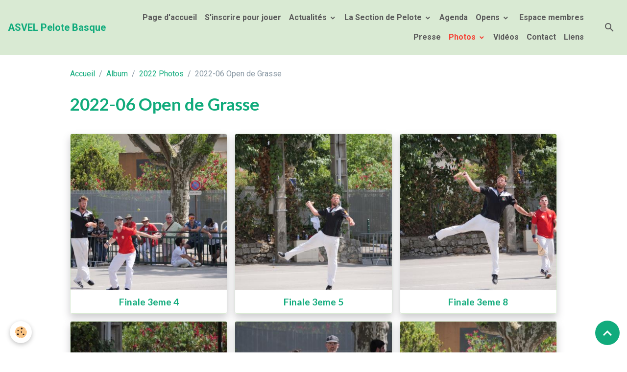

--- FILE ---
content_type: text/html; charset=UTF-8
request_url: https://www.pelotebasquerhone.com/album/2022-photos/2022-06-open-de-grasse/
body_size: 98669
content:

<!DOCTYPE html>
<html lang="fr">
    <head>
        <title>2022-06 Open de Grasse</title>
        <meta name="theme-color" content="rgb(217, 234, 211)">
        <meta name="msapplication-navbutton-color" content="rgb(217, 234, 211)">
        <!-- METATAGS -->
        <!-- rebirth / candles -->
<!--[if IE]>
<meta http-equiv="X-UA-Compatible" content="IE=edge">
<![endif]-->
<meta charset="utf-8">
<meta name="viewport" content="width=device-width, initial-scale=1, shrink-to-fit=no">
    <link href="//www.pelotebasquerhone.com/fr/themes/designlines/62aae7935d0b4ec2b8d9cc4a.css?v=3792c915739578fe19e9e7436aa64c6b" rel="stylesheet">
    <link rel="image_src" href="https://www.pelotebasquerhone.com/medias/album/finale-3eme-13-.jpg"/>
    <meta property="og:image" content="https://www.pelotebasquerhone.com/medias/album/finale-3eme-13-.jpg" />
    <meta name="description" content="Samedi 4 et dimanche 5 juin, au troisième tournoi Open du Plan de Grasse, Maylis Gutierrez et Brice Grizonnet ont affronté en 3ème série les équipes de Corse, Grasse, Bordeaux. Après avoir gagné deux parties sur trois en poules : 20/10 contre la corse, 20/7 ..." />
    <link href="//www.pelotebasquerhone.com/fr/themes/designlines/6023a24804c93d6cebe4e91b.css?v=ebae564b6fe3f702e631fe37c97b5d89" rel="stylesheet">
    <link rel="canonical" href="https://www.pelotebasquerhone.com/album/2022-photos/2022-06-open-de-grasse/">
<meta name="generator" content="e-monsite (e-monsite.com)">

    <link rel="icon" href="https://www.pelotebasquerhone.com/medias/site/favicon/flavicon-vert2.png">
    <link rel="apple-touch-icon" sizes="114x114" href="https://www.pelotebasquerhone.com/medias/site/mobilefavicon/flavicon.png?fx=c_114_114">
    <link rel="apple-touch-icon" sizes="72x72" href="https://www.pelotebasquerhone.com/medias/site/mobilefavicon/flavicon.png?fx=c_72_72">
    <link rel="apple-touch-icon" href="https://www.pelotebasquerhone.com/medias/site/mobilefavicon/flavicon.png?fx=c_57_57">
    <link rel="apple-touch-icon-precomposed" href="https://www.pelotebasquerhone.com/medias/site/mobilefavicon/flavicon.png?fx=c_57_57">

<link href="https://fonts.googleapis.com/css?family=Dancing%20Script:300,400,700&amp;display=swap" rel="stylesheet">

        
    <link rel="preconnect" href="https://fonts.googleapis.com">
    <link rel="preconnect" href="https://fonts.gstatic.com" crossorigin="anonymous">
    <link href="https://fonts.googleapis.com/css?family=Roboto:300,300italic,400,400italic,700,700italic%7CLato:300,300italic,400,400italic,700,700italic&display=swap" rel="stylesheet">

<link href="//www.pelotebasquerhone.com/themes/combined.css?v=6_1642769533_495" rel="stylesheet">


<link rel="preload" href="//www.pelotebasquerhone.com/medias/static/themes/bootstrap_v4/js/jquery-3.6.3.min.js?v=26012023" as="script">
<script src="//www.pelotebasquerhone.com/medias/static/themes/bootstrap_v4/js/jquery-3.6.3.min.js?v=26012023"></script>
<link rel="preload" href="//www.pelotebasquerhone.com/medias/static/themes/bootstrap_v4/js/popper.min.js?v=31012023" as="script">
<script src="//www.pelotebasquerhone.com/medias/static/themes/bootstrap_v4/js/popper.min.js?v=31012023"></script>
<link rel="preload" href="//www.pelotebasquerhone.com/medias/static/themes/bootstrap_v4/js/bootstrap.min.js?v=31012023" as="script">
<script src="//www.pelotebasquerhone.com/medias/static/themes/bootstrap_v4/js/bootstrap.min.js?v=31012023"></script>
<script src="//www.pelotebasquerhone.com/themes/combined.js?v=6_1642769533_495&lang=fr"></script>
<script type="application/ld+json">
    {
        "@context" : "https://schema.org/",
        "@type" : "WebSite",
        "name" : "ASVEL Pelote Basque",
        "url" : "https://www.pelotebasquerhone.com/"
    }
</script>




        <!-- //METATAGS -->
            <script src="//www.pelotebasquerhone.com/medias/static/js/rgpd-cookies/jquery.rgpd-cookies.js?v=765"></script>
    <script>
                                    $(document).ready(function() {
            $.RGPDCookies({
                theme: 'bootstrap_v4',
                site: 'www.pelotebasquerhone.com',
                privacy_policy_link: '/about/privacypolicy/',
                cookies: [{"id":null,"favicon_url":"https:\/\/ssl.gstatic.com\/analytics\/20210414-01\/app\/static\/analytics_standard_icon.png","enabled":true,"model":"google_analytics","title":"Google Analytics","short_description":"Permet d'analyser les statistiques de consultation de notre site","long_description":"Indispensable pour piloter notre site internet, il permet de mesurer des indicateurs comme l\u2019affluence, les produits les plus consult\u00e9s, ou encore la r\u00e9partition g\u00e9ographique des visiteurs.","privacy_policy_url":"https:\/\/support.google.com\/analytics\/answer\/6004245?hl=fr","slug":"google-analytics"},{"id":null,"favicon_url":"","enabled":true,"model":"addthis","title":"AddThis","short_description":"Partage social","long_description":"Nous utilisons cet outil afin de vous proposer des liens de partage vers des plateformes tiers comme Twitter, Facebook, etc.","privacy_policy_url":"https:\/\/www.oracle.com\/legal\/privacy\/addthis-privacy-policy.html","slug":"addthis"}],
                modal_title: 'Gestion\u0020des\u0020cookies',
                modal_description: 'd\u00E9pose\u0020des\u0020cookies\u0020pour\u0020am\u00E9liorer\u0020votre\u0020exp\u00E9rience\u0020de\u0020navigation,\nmesurer\u0020l\u0027audience\u0020du\u0020site\u0020internet,\u0020afficher\u0020des\u0020publicit\u00E9s\u0020personnalis\u00E9es,\nr\u00E9aliser\u0020des\u0020campagnes\u0020cibl\u00E9es\u0020et\u0020personnaliser\u0020l\u0027interface\u0020du\u0020site.',
                privacy_policy_label: 'Consulter\u0020la\u0020politique\u0020de\u0020confidentialit\u00E9',
                check_all_label: 'Tout\u0020cocher',
                refuse_button: 'Refuser',
                settings_button: 'Param\u00E9trer',
                accept_button: 'Accepter',
                callback: function() {
                    // website google analytics case (with gtag), consent "on the fly"
                    if ('gtag' in window && typeof window.gtag === 'function') {
                        if (window.jsCookie.get('rgpd-cookie-google-analytics') === undefined
                            || window.jsCookie.get('rgpd-cookie-google-analytics') === '0') {
                            gtag('consent', 'update', {
                                'ad_storage': 'denied',
                                'analytics_storage': 'denied'
                            });
                        } else {
                            gtag('consent', 'update', {
                                'ad_storage': 'granted',
                                'analytics_storage': 'granted'
                            });
                        }
                    }
                }
            });
        });
    </script>
        <script async src="https://www.googletagmanager.com/gtag/js?id=G-4VN4372P6E"></script>
<script>
    window.dataLayer = window.dataLayer || [];
    function gtag(){dataLayer.push(arguments);}
    
    gtag('consent', 'default', {
        'ad_storage': 'denied',
        'analytics_storage': 'denied'
    });
    
    gtag('js', new Date());
    gtag('config', 'G-4VN4372P6E');
</script>

                        <script src="//www.pelotebasquerhone.com/medias/static/themes/ems_framework/js/masonry.pkgd.min.js"></script>
        <script src="//www.pelotebasquerhone.com/medias/static/themes/ems_framework/js/imagesloaded.pkgd.min.js"></script>
                            </head>
    <body id="album_run_2022-photos_2022-06-open-de-grasse" data-template="structure-pages">
        

                <!-- BRAND TOP -->
        
        <!-- NAVBAR -->
                                                                                                                <nav class="navbar navbar-expand-lg position-sticky" id="navbar" data-animation="sliding">
                                                                    <a aria-label="brand" class="navbar-brand d-inline-flex align-items-center" href="https://www.pelotebasquerhone.com/">
                                                    <img src="https://www.pelotebasquerhone.com/medias/site/logos/blason-asvel150.png" alt="ASVEL Pelote Basque" class="img-fluid brand-logo mr-2 d-none">
                                                                        <span class="brand-titles d-lg-flex flex-column align-items-start">
                            <span class="brand-title d-inline-block">ASVEL Pelote Basque</span>
                                                    </span>
                                            </a>
                                                    <button id="buttonBurgerMenu" title="BurgerMenu" class="navbar-toggler collapsed" type="button" data-toggle="collapse" data-target="#menu">
                    <span></span>
                    <span></span>
                    <span></span>
                    <span></span>
                </button>
                <div class="collapse navbar-collapse flex-lg-grow-0 ml-lg-auto" id="menu">
                                                                                                                <ul class="navbar-nav navbar-menu nav-all nav-all-right">
                                                                                                                                                                                            <li class="nav-item" data-index="1">
                            <a class="nav-link" href="https://www.pelotebasquerhone.com/">
                                                                Page d'accueil
                            </a>
                                                                                </li>
                                                                                                                                                                                            <li class="nav-item" data-index="2">
                            <a class="nav-link" href="https://www.pelotebasquerhone.com/pages/s-inscrire-pour-jouer/s-inscrire-pour-les-parties.html">
                                                                S'inscrire pour jouer
                            </a>
                                                                                </li>
                                                                                                                                                                                                                                                                            <li class="nav-item dropdown" data-index="3">
                            <a class="nav-link dropdown-toggle" href="https://www.pelotebasquerhone.com/pages/actualites/">
                                                                Actualités
                            </a>
                                                                                        <div class="collapse dropdown-menu">
                                    <ul class="list-unstyled">
                                                                                                                                                                                                                                                                    <li>
                                                <a class="dropdown-item" href="https://www.pelotebasquerhone.com/pages/actualites/actualites-2.html" onclick="window.open(this.href);return false;">
                                                    Actualités
                                                </a>
                                                                                                                                            </li>
                                                                                                                                                                                                                                                                    <li>
                                                <a class="dropdown-item" href="https://www.pelotebasquerhone.com/pages/actualites/resultats.html" onclick="window.open(this.href);return false;">
                                                    Résultats
                                                </a>
                                                                                                                                            </li>
                                                                                                                                                                                                                                                                    <li>
                                                <a class="dropdown-item" href="https://www.pelotebasquerhone.com/pages/actualites/palmares-1.html" onclick="window.open(this.href);return false;">
                                                    Palmarès
                                                </a>
                                                                                                                                            </li>
                                                                                <li class="dropdown-menu-root">
                                            <a class="dropdown-item" href="https://www.pelotebasquerhone.com/pages/actualites/">Actualités</a>
                                        </li>
                                    </ul>
                                </div>
                                                    </li>
                                                                                                                                                                                                                                                                            <li class="nav-item dropdown" data-index="4">
                            <a class="nav-link dropdown-toggle" href="https://www.pelotebasquerhone.com/pages/la-section-de-pelote/">
                                                                La Section de Pelote
                            </a>
                                                                                        <div class="collapse dropdown-menu">
                                    <ul class="list-unstyled">
                                                                                                                                                                                                                                                                    <li>
                                                <a class="dropdown-item" href="https://www.pelotebasquerhone.com/pages/la-section-de-pelote/le-club-coordonnees.html">
                                                    Organisation
                                                </a>
                                                                                                                                            </li>
                                                                                                                                                                                                                                                                    <li>
                                                <a class="dropdown-item" href="https://www.pelotebasquerhone.com/pages/la-section-de-pelote/le-club.html">
                                                    Historiques
                                                </a>
                                                                                                                                            </li>
                                                                                                                                                                                                                                                                    <li>
                                                <a class="dropdown-item" href="https://www.pelotebasquerhone.com/pages/la-section-de-pelote/les-jeux-de-pelote-2.html">
                                                    Les Jeux de Pelote
                                                </a>
                                                                                                                                            </li>
                                                                                                                                                                                                                                                                    <li>
                                                <a class="dropdown-item" href="https://www.pelotebasquerhone.com/pages/la-section-de-pelote/plan-du-fronton.html">
                                                    Plan d'Accès
                                                </a>
                                                                                                                                            </li>
                                                                                                                                                                                                                                                                    <li>
                                                <a class="dropdown-item" href="https://www.pelotebasquerhone.com/pages/la-section-de-pelote/nouvelles-du-fronton.html">
                                                    Newsletters
                                                </a>
                                                                                                                                            </li>
                                                                                                                                                                                                                                                                    <li>
                                                <a class="dropdown-item" href="https://www.pelotebasquerhone.com/pages/la-section-de-pelote/vis-l.html">
                                                    Vis l'heure basque
                                                </a>
                                                                                                                                            </li>
                                                                                                                                                                                                                                                                    <li>
                                                <a class="dropdown-item" href="https://www.pelotebasquerhone.com/pages/la-section-de-pelote/in-memoriam.html">
                                                    In Memoriam
                                                </a>
                                                                                                                                            </li>
                                                                                                                                                                                                                                                                    <li>
                                                <a class="dropdown-item" href="https://www.pelotebasquerhone.com/pages/la-section-de-pelote/dossier-sponsoring.html">
                                                    Dossier Sponsoring
                                                </a>
                                                                                                                                            </li>
                                                                                <li class="dropdown-menu-root">
                                            <a class="dropdown-item" href="https://www.pelotebasquerhone.com/pages/la-section-de-pelote/">La Section de Pelote</a>
                                        </li>
                                    </ul>
                                </div>
                                                    </li>
                                                                                                                                                                                            <li class="nav-item" data-index="5">
                            <a class="nav-link" href="https://www.pelotebasquerhone.com/agenda/">
                                                                Agenda
                            </a>
                                                                                </li>
                                                                                                                                                                                                                                                                            <li class="nav-item dropdown" data-index="6">
                            <a class="nav-link dropdown-toggle" href="https://www.pelotebasquerhone.com/pages/fetes-du-fronton/">
                                                                Opens
                            </a>
                                                                                        <div class="collapse dropdown-menu">
                                    <ul class="list-unstyled">
                                                                                                                                                                                                                                                                    <li>
                                                <a class="dropdown-item" href="https://www.pelotebasquerhone.com/pages/fetes-du-fronton/-2025-open-j-m-10-ans-du-fronton.html">
                                                    2025 Open J. M./10 ans du fron
                                                </a>
                                                                                                                                            </li>
                                                                                                                                                                                                                                                                    <li>
                                                <a class="dropdown-item" href="https://www.pelotebasquerhone.com/pages/fetes-du-fronton/2024-open-j-maisterrena.html">
                                                    2024 Open J. Maïsterrena
                                                </a>
                                                                                                                                            </li>
                                                                                                                                                                                                                                                                    <li>
                                                <a class="dropdown-item" href="https://www.pelotebasquerhone.com/pages/fetes-du-fronton/2023-open-jm.html">
                                                    2023 Open J. Maïsterrena
                                                </a>
                                                                                                                                            </li>
                                                                                                                                                                                                                                                                    <li>
                                                <a class="dropdown-item" href="https://www.pelotebasquerhone.com/pages/fetes-du-fronton/2022-open-j-maisterrena.html">
                                                    2022 Open J. Maïsterrena
                                                </a>
                                                                                                                                            </li>
                                                                                                                                                                                                                                                                    <li>
                                                <a class="dropdown-item" href="https://www.pelotebasquerhone.com/pages/fetes-du-fronton/open-jules-maisterrena-1.html">
                                                    2019 Open J. Maïsterrena
                                                </a>
                                                                                                                                            </li>
                                                                                <li class="dropdown-menu-root">
                                            <a class="dropdown-item" href="https://www.pelotebasquerhone.com/pages/fetes-du-fronton/">Opens</a>
                                        </li>
                                    </ul>
                                </div>
                                                    </li>
                                                                                                                                                                                            <li class="nav-item" data-index="7">
                            <a class="nav-link" href="https://www.pelotebasquerhone.com/pages/espace-membres/">
                                                                                                                                                                                <i class="material-icons cadenas"></i>
                                                                Espace membres
                            </a>
                                                                                </li>
                                                                                                                                                                                            <li class="nav-item" data-index="8">
                            <a class="nav-link" href="https://www.pelotebasquerhone.com/pages/dans-la-presse.html" onclick="window.open(this.href);return false;">
                                                                Presse
                            </a>
                                                                                </li>
                                                                                                                                                                                                                                                                            <li class="nav-item active dropdown" data-index="9">
                            <a class="nav-link dropdown-toggle" href="https://www.pelotebasquerhone.com/album/">
                                                                Photos
                            </a>
                                                                                        <div class="collapse dropdown-menu">
                                    <ul class="list-unstyled">
                                                                                                                                                                                                                                                                                                                                                                                                                <li class="dropdown">
                                                <a class="dropdown-item dropdown-toggle" href="https://www.pelotebasquerhone.com/album/2024-photos/">
                                                    2024 Photos
                                                </a>
                                                                                                                                                    <div class="collapse dropdown-menu dropdown-submenu">
                                                        <ul class="list-unstyled">
                                                                                                                            <li>
                                                                    <a class="dropdown-item" href="https://www.pelotebasquerhone.com/album/2024-photos/2024-tournoi-interne/">2024 Tournoi Interne</a>
                                                                </li>
                                                                                                                            <li>
                                                                    <a class="dropdown-item" href="https://www.pelotebasquerhone.com/album/2024-photos/2024-brive/">2024 Brive</a>
                                                                </li>
                                                                                                                        <li class="dropdown-menu-root">
                                                                <a class="dropdown-item" href="https://www.pelotebasquerhone.com/album/2024-photos/">2024 Photos</a>
                                                            </li>
                                                        </ul>
                                                    </div>
                                                                                            </li>
                                                                                                                                                                                                                                                                                                                                                                                                                <li class="dropdown">
                                                <a class="dropdown-item dropdown-toggle" href="https://www.pelotebasquerhone.com/album/cat-2023/">
                                                    2023 Photos
                                                </a>
                                                                                                                                                    <div class="collapse dropdown-menu dropdown-submenu">
                                                        <ul class="list-unstyled">
                                                                                                                            <li>
                                                                    <a class="dropdown-item" href="https://www.pelotebasquerhone.com/album/cat-2023/2023-12-repas-de-noel/">2023 12 Repas de Noël</a>
                                                                </li>
                                                                                                                            <li>
                                                                    <a class="dropdown-item" href="https://www.pelotebasquerhone.com/album/cat-2023/2023-tournoi-interne/">2023-10-07 Tournoi Interne</a>
                                                                </li>
                                                                                                                            <li>
                                                                    <a class="dropdown-item" href="https://www.pelotebasquerhone.com/album/cat-2023/2023-29-30-06-open-de-grasse/">2023 29-30/06 Open de Grasse</a>
                                                                </li>
                                                                                                                            <li>
                                                                    <a class="dropdown-item" href="https://www.pelotebasquerhone.com/album/cat-2023/2023-11-12-02/">2023 11-12 02 Chpt ligue en trinquet Finales</a>
                                                                </li>
                                                                                                                            <li>
                                                                    <a class="dropdown-item" href="https://www.pelotebasquerhone.com/album/cat-2023/chpt-de-ligue-en-trinquet-a-plan-de-grasse/">2023 01 21-22 Chpt de ligue /Poules</a>
                                                                </li>
                                                                                                                        <li class="dropdown-menu-root">
                                                                <a class="dropdown-item" href="https://www.pelotebasquerhone.com/album/cat-2023/">2023 Photos</a>
                                                            </li>
                                                        </ul>
                                                    </div>
                                                                                            </li>
                                                                                                                                                                                                                                                                                                                                                                                                                <li class="dropdown">
                                                <a class="dropdown-item dropdown-toggle" href="https://www.pelotebasquerhone.com/album/2022-photos/">
                                                    2022 Photos
                                                </a>
                                                                                                                                                    <div class="collapse dropdown-menu dropdown-submenu">
                                                        <ul class="list-unstyled">
                                                                                                                            <li>
                                                                    <a class="dropdown-item" href="https://www.pelotebasquerhone.com/album/2022-photos/2022-09-trophee-herlax/">2022-09 Trophée Herlax</a>
                                                                </li>
                                                                                                                            <li>
                                                                    <a class="dropdown-item" href="https://www.pelotebasquerhone.com/album/2022-photos/2022-06-open-de-grasse/">2022-06 Open de Grasse</a>
                                                                </li>
                                                                                                                            <li>
                                                                    <a class="dropdown-item" href="https://www.pelotebasquerhone.com/album/2022-photos/2022-05-chpt-des-ligues-paca-corse-aura/">2022-05 Chpt des Ligues PACA, Corse, AuRA</a>
                                                                </li>
                                                                                                                            <li>
                                                                    <a class="dropdown-item" href="https://www.pelotebasquerhone.com/album/2022-photos/2022-06-finale-chpt-ligue-trinquet/">2022-02 Finale Chpt Ligue Trinquet</a>
                                                                </li>
                                                                                                                        <li class="dropdown-menu-root">
                                                                <a class="dropdown-item" href="https://www.pelotebasquerhone.com/album/2022-photos/">2022 Photos</a>
                                                            </li>
                                                        </ul>
                                                    </div>
                                                                                            </li>
                                                                                                                                                                                                                                                                                                                                                                                                                <li class="dropdown">
                                                <a class="dropdown-item dropdown-toggle" href="https://www.pelotebasquerhone.com/album/cat-2021/">
                                                    2021 Photos
                                                </a>
                                                                                                                                                    <div class="collapse dropdown-menu dropdown-submenu">
                                                        <ul class="list-unstyled">
                                                                                                                            <li>
                                                                    <a class="dropdown-item" href="https://www.pelotebasquerhone.com/album/cat-2021/2021-12-brive-veterans/">2021-12 Brive vétérans</a>
                                                                </li>
                                                                                                                            <li>
                                                                    <a class="dropdown-item" href="https://www.pelotebasquerhone.com/album/cat-2021/remonte/">2021-10 Démonstration de remonte</a>
                                                                </li>
                                                                                                                            <li>
                                                                    <a class="dropdown-item" href="https://www.pelotebasquerhone.com/album/cat-2021/2021-06-chpt-de-ligue-a-marseille/">2021-06 Chpt de ligue à Marseille</a>
                                                                </li>
                                                                                                                        <li class="dropdown-menu-root">
                                                                <a class="dropdown-item" href="https://www.pelotebasquerhone.com/album/cat-2021/">2021 Photos</a>
                                                            </li>
                                                        </ul>
                                                    </div>
                                                                                            </li>
                                                                                                                                                                                                                                                                                                                                                                                                                <li class="dropdown">
                                                <a class="dropdown-item dropdown-toggle" href="https://www.pelotebasquerhone.com/album/2019-photos/">
                                                    2019 Photos
                                                </a>
                                                                                                                                                    <div class="collapse dropdown-menu dropdown-submenu">
                                                        <ul class="list-unstyled">
                                                                                                                            <li>
                                                                    <a class="dropdown-item" href="https://www.pelotebasquerhone.com/album/2019-photos/fete-de-st-jean/">2019-10 Fête de St Jean</a>
                                                                </li>
                                                                                                                            <li>
                                                                    <a class="dropdown-item" href="https://www.pelotebasquerhone.com/album/2019-photos/2019-09-fete-basque-a-montagny/">2019-09 Fête Basque à Montagny</a>
                                                                </li>
                                                                                                                            <li>
                                                                    <a class="dropdown-item" href="https://www.pelotebasquerhone.com/album/2019-photos/2019-09-initiation-entrepeneurs/">2019-09 Initiation Entrepeneurs</a>
                                                                </li>
                                                                                                                            <li>
                                                                    <a class="dropdown-item" href="https://www.pelotebasquerhone.com/album/2019-photos/cat-2019/">2019-06 Open Jules Maïsterrena</a>
                                                                </li>
                                                                                                                            <li>
                                                                    <a class="dropdown-item" href="https://www.pelotebasquerhone.com/album/2019-photos/2019-05-chpt-ligue-corse/">2019-05 Chpt Ligue Corse</a>
                                                                </li>
                                                                                                                            <li>
                                                                    <a class="dropdown-item" href="https://www.pelotebasquerhone.com/album/2019-photos/2019-05-chpt-ligue-marseille/">2019-05 Chpt Ligue Marseille</a>
                                                                </li>
                                                                                                                            <li>
                                                                    <a class="dropdown-item" href="https://www.pelotebasquerhone.com/album/2019-photos/2019-04-chpt-de-ligues/">2019-04 chpt de ligues</a>
                                                                </li>
                                                                                                                        <li class="dropdown-menu-root">
                                                                <a class="dropdown-item" href="https://www.pelotebasquerhone.com/album/2019-photos/">2019 Photos</a>
                                                            </li>
                                                        </ul>
                                                    </div>
                                                                                            </li>
                                                                                                                                                                                                                                                                                                                                                                                                                <li class="dropdown">
                                                <a class="dropdown-item dropdown-toggle" href="https://www.pelotebasquerhone.com/album/cat-2018/">
                                                    2018 Photos
                                                </a>
                                                                                                                                                    <div class="collapse dropdown-menu dropdown-submenu">
                                                        <ul class="list-unstyled">
                                                                                                                            <li>
                                                                    <a class="dropdown-item" href="https://www.pelotebasquerhone.com/album/cat-2018/2018-11-trinquet-plan-de-grasse/">2018-11 Trinquet Plan de Grasse</a>
                                                                </li>
                                                                                                                            <li>
                                                                    <a class="dropdown-item" href="https://www.pelotebasquerhone.com/album/cat-2018/2018-09-trophee-herlax/">2018-09 Trophée Herlax</a>
                                                                </li>
                                                                                                                            <li>
                                                                    <a class="dropdown-item" href="https://www.pelotebasquerhone.com/album/cat-2018/2018-06-finales-interligues/">2018-06 Finales interligues</a>
                                                                </li>
                                                                                                                            <li>
                                                                    <a class="dropdown-item" href="https://www.pelotebasquerhone.com/album/cat-2018/open-fabien-cotta-grasse/">2018-05 Open Fabien Cotta Grasse</a>
                                                                </li>
                                                                                                                            <li>
                                                                    <a class="dropdown-item" href="https://www.pelotebasquerhone.com/album/cat-2018/2018-05-poules-marseille/">2018-05 Poules Marseille</a>
                                                                </li>
                                                                                                                            <li>
                                                                    <a class="dropdown-item" href="https://www.pelotebasquerhone.com/album/cat-2018/2018-04-poules-a-villeurbanne/">2018-04 Poules à Villeurbanne</a>
                                                                </li>
                                                                                                                            <li>
                                                                    <a class="dropdown-item" href="https://www.pelotebasquerhone.com/album/cat-2018/poules-en-corse/">2018-04 Poules en Corse</a>
                                                                </li>
                                                                                                                            <li>
                                                                    <a class="dropdown-item" href="https://www.pelotebasquerhone.com/album/cat-2018/poules-a-marseille/">2018-04 Poules à Marseille</a>
                                                                </li>
                                                                                                                        <li class="dropdown-menu-root">
                                                                <a class="dropdown-item" href="https://www.pelotebasquerhone.com/album/cat-2018/">2018 Photos</a>
                                                            </li>
                                                        </ul>
                                                    </div>
                                                                                            </li>
                                                                                                                                                                                                                                                                                                                                                                                                                <li class="dropdown">
                                                <a class="dropdown-item dropdown-toggle" href="https://www.pelotebasquerhone.com/album/cat-2017/">
                                                    2017 Photos
                                                </a>
                                                                                                                                                    <div class="collapse dropdown-menu dropdown-submenu">
                                                        <ul class="list-unstyled">
                                                                                                                            <li>
                                                                    <a class="dropdown-item" href="https://www.pelotebasquerhone.com/album/cat-2017/2017-03-26-anniv-a-comorge/">2017-03-26 Anniv. A. Comorge</a>
                                                                </li>
                                                                                                                            <li>
                                                                    <a class="dropdown-item" href="https://www.pelotebasquerhone.com/album/cat-2017/2017-11-25-chpt-ligue-trinquet/">2017-11-25 Chpt Ligue trinquet</a>
                                                                </li>
                                                                                                                            <li>
                                                                    <a class="dropdown-item" href="https://www.pelotebasquerhone.com/album/cat-2017/2017-04-tournoi-usep/">2017-04 Tournoi USEP</a>
                                                                </li>
                                                                                                                            <li>
                                                                    <a class="dropdown-item" href="https://www.pelotebasquerhone.com/album/cat-2017/pass-pelote-ecole-centrale/">2017-11 Pass'Pelote Ecole Centrale</a>
                                                                </li>
                                                                                                                            <li>
                                                                    <a class="dropdown-item" href="https://www.pelotebasquerhone.com/album/cat-2017/2017-04-initiations/">2017-04 Initiations</a>
                                                                </li>
                                                                                                                            <li>
                                                                    <a class="dropdown-item" href="https://www.pelotebasquerhone.com/album/cat-2017/2017-photographe-70-ans-asvel/">2017-Photographe_70_ans_ASVEL</a>
                                                                </li>
                                                                                                                            <li>
                                                                    <a class="dropdown-item" href="https://www.pelotebasquerhone.com/album/cat-2017/2017-04-marseille-poules-chpt-ligue/">2017-04 Marseille poules Chpt Ligue</a>
                                                                </li>
                                                                                                                            <li>
                                                                    <a class="dropdown-item" href="https://www.pelotebasquerhone.com/album/cat-2017/2017-10-26-stage-asvel-athletisme/">2017-10-26 Stage ASVEL-Athlétisme</a>
                                                                </li>
                                                                                                                            <li>
                                                                    <a class="dropdown-item" href="https://www.pelotebasquerhone.com/album/cat-2017/2017-04-trinquet/">2017-04 Trinquet</a>
                                                                </li>
                                                                                                                            <li>
                                                                    <a class="dropdown-item" href="https://www.pelotebasquerhone.com/album/cat-2017/2017-09-23-tournoi-interne/">2017-09-23 Tournoi interne</a>
                                                                </li>
                                                                                                                            <li>
                                                                    <a class="dropdown-item" href="https://www.pelotebasquerhone.com/album/cat-2017/2017-09-17-torunoi-herlax/">2017-09-17 Tournoi Herlax</a>
                                                                </li>
                                                                                                                            <li>
                                                                    <a class="dropdown-item" href="https://www.pelotebasquerhone.com/album/cat-2017/2017-05-villeurbanne-chpt-ligue/">2017-05 Villeurbanne CHPT Ligue</a>
                                                                </li>
                                                                                                                            <li>
                                                                    <a class="dropdown-item" href="https://www.pelotebasquerhone.com/album/cat-2017/2017-08-31-stage-athletisme-pelote/">2017-08-31 Stage Athlétisme-Pelote</a>
                                                                </li>
                                                                                                                            <li>
                                                                    <a class="dropdown-item" href="https://www.pelotebasquerhone.com/album/cat-2017/2017-06-chpt-ligue-finales-marseille/">2017-06 Chpt Ligue Finales Marseille</a>
                                                                </li>
                                                                                                                            <li>
                                                                    <a class="dropdown-item" href="https://www.pelotebasquerhone.com/album/cat-2017/2017-07-initiation-asvel-athle/">2017-07 Initiation Asvel athlé</a>
                                                                </li>
                                                                                                                            <li>
                                                                    <a class="dropdown-item" href="https://www.pelotebasquerhone.com/album/cat-2017/2017-pendant-les-vacances/">2017 -08 Pendant les vacances</a>
                                                                </li>
                                                                                                                        <li class="dropdown-menu-root">
                                                                <a class="dropdown-item" href="https://www.pelotebasquerhone.com/album/cat-2017/">2017 Photos</a>
                                                            </li>
                                                        </ul>
                                                    </div>
                                                                                            </li>
                                                                                                                                                                                                                                                                                                                                                                                                                <li class="dropdown">
                                                <a class="dropdown-item dropdown-toggle" href="https://www.pelotebasquerhone.com/album/2016-photos/">
                                                    2016 Photos
                                                </a>
                                                                                                                                                    <div class="collapse dropdown-menu dropdown-submenu">
                                                        <ul class="list-unstyled">
                                                                                                                            <li>
                                                                    <a class="dropdown-item" href="https://www.pelotebasquerhone.com/album/2016-photos/2016-chpt-de-ligue-paca/">2016 - Chpt de Ligue PACA</a>
                                                                </li>
                                                                                                                            <li>
                                                                    <a class="dropdown-item" href="https://www.pelotebasquerhone.com/album/2016-photos/2016-05-21-inauguration-du-fronton/">2016-05-21 Inauguration du Fronton</a>
                                                                </li>
                                                                                                                            <li>
                                                                    <a class="dropdown-item" href="https://www.pelotebasquerhone.com/album/2016-photos/2016-initiation-asvel/">2016 initiation ASVEL</a>
                                                                </li>
                                                                                                                            <li>
                                                                    <a class="dropdown-item" href="https://www.pelotebasquerhone.com/album/2016-photos/2016-09-18-herlax-marseille/">2016-09-18 Herlax Marseille</a>
                                                                </li>
                                                                                                                            <li>
                                                                    <a class="dropdown-item" href="https://www.pelotebasquerhone.com/album/2016-photos/2016-10-tournoi-massy/">2016-10 Tournoi Massy</a>
                                                                </li>
                                                                                                                            <li>
                                                                    <a class="dropdown-item" href="https://www.pelotebasquerhone.com/album/2016-photos/2013-10-28-centre-social/">2016-10-28 Centre social</a>
                                                                </li>
                                                                                                                            <li>
                                                                    <a class="dropdown-item" href="https://www.pelotebasquerhone.com/album/2016-photos/2016-11-chpt-ligue-paca-en-trinquet/">2016-11-Chpt Ligue Paca en trinquet</a>
                                                                </li>
                                                                                                                            <li>
                                                                    <a class="dropdown-item" href="https://www.pelotebasquerhone.com/album/2016-photos/2016-brive/">2016-Brive</a>
                                                                </li>
                                                                                                                        <li class="dropdown-menu-root">
                                                                <a class="dropdown-item" href="https://www.pelotebasquerhone.com/album/2016-photos/">2016 Photos</a>
                                                            </li>
                                                        </ul>
                                                    </div>
                                                                                            </li>
                                                                                                                                                                                                                                                                                                                                                                                                                <li class="dropdown">
                                                <a class="dropdown-item dropdown-toggle" href="https://www.pelotebasquerhone.com/album/2015-photos/">
                                                    2015 Photos
                                                </a>
                                                                                                                                                    <div class="collapse dropdown-menu dropdown-submenu">
                                                        <ul class="list-unstyled">
                                                                                                                            <li>
                                                                    <a class="dropdown-item" href="https://www.pelotebasquerhone.com/album/2015-photos/avril-2015-marseille-championnat-de-ligue-paca/">Avril 2015 Marseille Championnat de Ligue PACA</a>
                                                                </li>
                                                                                                                            <li>
                                                                    <a class="dropdown-item" href="https://www.pelotebasquerhone.com/album/2015-photos/2015-5-1-brive/">2015-5-1- Brive</a>
                                                                </li>
                                                                                                                            <li>
                                                                    <a class="dropdown-item" href="https://www.pelotebasquerhone.com/album/2015-photos/2015-mai-corse-championnats-de-ligue/">2015-Mai Corse Championnats de Ligue</a>
                                                                </li>
                                                                                                                            <li>
                                                                    <a class="dropdown-item" href="https://www.pelotebasquerhone.com/album/2015-photos/2015-10-17-club-house-rugby/">2015-10-17-club-house rugby</a>
                                                                </li>
                                                                                                                            <li>
                                                                    <a class="dropdown-item" href="https://www.pelotebasquerhone.com/album/2015-photos/2015-11-1/">2015-11-1 Trinquet Plan de Grasse</a>
                                                                </li>
                                                                                                                            <li>
                                                                    <a class="dropdown-item" href="https://www.pelotebasquerhone.com/album/2015-photos/2015-11-28-chpt-ligue-plan-de-grasse/">2015-11-28 chpt Ligue Plan de Grasse</a>
                                                                </li>
                                                                                                                            <li>
                                                                    <a class="dropdown-item" href="https://www.pelotebasquerhone.com/album/2015-photos/noel-2015-nouveau-fronton/">Noël 2015 Nouveau fronton</a>
                                                                </li>
                                                                                                                            <li>
                                                                    <a class="dropdown-item" href="https://www.pelotebasquerhone.com/album/2015-photos/fin-du-fronton-du-stade-dufes/">Fin du fronton du stade Dufès</a>
                                                                </li>
                                                                                                                        <li class="dropdown-menu-root">
                                                                <a class="dropdown-item" href="https://www.pelotebasquerhone.com/album/2015-photos/">2015 Photos</a>
                                                            </li>
                                                        </ul>
                                                    </div>
                                                                                            </li>
                                                                                                                                                                                                                                                                                                                                                                                                                <li class="dropdown">
                                                <a class="dropdown-item dropdown-toggle" href="https://www.pelotebasquerhone.com/album/2013-2014-photos/">
                                                    2013-2014 Photos
                                                </a>
                                                                                                                                                    <div class="collapse dropdown-menu dropdown-submenu">
                                                        <ul class="list-unstyled">
                                                                                                                            <li>
                                                                    <a class="dropdown-item" href="https://www.pelotebasquerhone.com/album/2013-2014-photos/biennale-des-associations/">Biennale des associations</a>
                                                                </li>
                                                                                                                            <li>
                                                                    <a class="dropdown-item" href="https://www.pelotebasquerhone.com/album/2013-2014-photos/championnat-d-eligue-2013-cannes/">Championnat de Ligue 2013 Cannes</a>
                                                                </li>
                                                                                                                            <li>
                                                                    <a class="dropdown-item" href="https://www.pelotebasquerhone.com/album/2013-2014-photos/championnat-de-massy-2013/">Championnat de Massy 2013</a>
                                                                </li>
                                                                                                                            <li>
                                                                    <a class="dropdown-item" href="https://www.pelotebasquerhone.com/album/2013-2014-photos/championnat-de-ligue-2014-marseille/">Championnat de Ligue 2014 Marseille</a>
                                                                </li>
                                                                                                                            <li>
                                                                    <a class="dropdown-item" href="https://www.pelotebasquerhone.com/album/2013-2014-photos/fete-du-fronton-2014/">Fête du Fronton 2014</a>
                                                                </li>
                                                                                                                            <li>
                                                                    <a class="dropdown-item" href="https://www.pelotebasquerhone.com/album/2013-2014-photos/tournois-herlax-marseille-21-09-2014/">Tournoi Herlax Marseille 21/09/2014</a>
                                                                </li>
                                                                                                                            <li>
                                                                    <a class="dropdown-item" href="https://www.pelotebasquerhone.com/album/2013-2014-photos/trinquet-de-plan-de-grasse-1/">Trinquet de Plan de Grasse Décembre 2014</a>
                                                                </li>
                                                                                                                            <li>
                                                                    <a class="dropdown-item" href="https://www.pelotebasquerhone.com/album/2013-2014-photos/2014-la-pelote-a-l-usep/">2014 : la Pelote à l'USEP</a>
                                                                </li>
                                                                                                                        <li class="dropdown-menu-root">
                                                                <a class="dropdown-item" href="https://www.pelotebasquerhone.com/album/2013-2014-photos/">2013-2014 Photos</a>
                                                            </li>
                                                        </ul>
                                                    </div>
                                                                                            </li>
                                                                                                                                                                                                                                                                                                                                                                                                                <li class="dropdown">
                                                <a class="dropdown-item dropdown-toggle" href="https://www.pelotebasquerhone.com/album/photos-archivees/">
                                                    Photos archivées
                                                </a>
                                                                                                                                                    <div class="collapse dropdown-menu dropdown-submenu">
                                                        <ul class="list-unstyled">
                                                                                                                            <li>
                                                                    <a class="dropdown-item" href="https://www.pelotebasquerhone.com/album/photos-archivees/peindre-le-fronton/">Peindre le Fronton</a>
                                                                </li>
                                                                                                                            <li>
                                                                    <a class="dropdown-item" href="https://www.pelotebasquerhone.com/album/photos-archivees/moussaillons/">Moussaillons</a>
                                                                </li>
                                                                                                                            <li>
                                                                    <a class="dropdown-item" href="https://www.pelotebasquerhone.com/album/photos-archivees/souvenirs-championnat-de-ligue-villeurbanne-2005/">Souvenirs : Championnat de ligue, Villeurbanne 2005</a>
                                                                </li>
                                                                                                                            <li>
                                                                    <a class="dropdown-item" href="https://www.pelotebasquerhone.com/album/photos-archivees/adieu-mais-camy/">Adieu Maïs, Camy</a>
                                                                </li>
                                                                                                                        <li class="dropdown-menu-root">
                                                                <a class="dropdown-item" href="https://www.pelotebasquerhone.com/album/photos-archivees/">Photos archivées</a>
                                                            </li>
                                                        </ul>
                                                    </div>
                                                                                            </li>
                                                                                <li class="dropdown-menu-root">
                                            <a class="dropdown-item" href="https://www.pelotebasquerhone.com/album/">Photos</a>
                                        </li>
                                    </ul>
                                </div>
                                                    </li>
                                                                                                                                                                                            <li class="nav-item" data-index="10">
                            <a class="nav-link" href="https://www.pelotebasquerhone.com/pages/nos-videos.html" onclick="window.open(this.href);return false;">
                                                                Vidéos
                            </a>
                                                                                </li>
                                                                                                                                                                                            <li class="nav-item" data-index="11">
                            <a class="nav-link" href="https://www.pelotebasquerhone.com/contact/contacter-l-association.html">
                                                                Contact
                            </a>
                                                                                </li>
                                                                                                                                                                                            <li class="nav-item" data-index="12">
                            <a class="nav-link" href="https://www.pelotebasquerhone.com/liens/">
                                                                Liens
                            </a>
                                                                                </li>
                                    </ul>
            
                                    
                    
                                        <ul class="navbar-nav navbar-widgets ml-lg-4">
                                                <li class="nav-item d-none d-lg-block">
                            <a href="javascript:void(0)" class="nav-link search-toggler"><i class="material-icons md-search"></i></a>
                        </li>
                                                                    </ul>
                                        
                    
                                        <form method="get" action="https://www.pelotebasquerhone.com/search/site/" id="navbar-search" class="fade">
                        <input class="form-control form-control-lg" type="text" name="q" value="" placeholder="Votre recherche" pattern=".{3,}" required>
                        <button type="submit" class="btn btn-link btn-lg"><i class="material-icons md-search"></i></button>
                        <button type="button" class="btn btn-link btn-lg search-toggler d-none d-lg-inline-block"><i class="material-icons md-clear"></i></button>
                    </form>
                                    </div>
                    </nav>

        <!-- HEADER -->
                <!-- //HEADER -->

        <!-- WRAPPER -->
                                                            <div id="wrapper" class="margin-top">

                            <main id="main">

                                                                    <div class="container">
                                                        <ol class="breadcrumb">
                                    <li class="breadcrumb-item"><a href="https://www.pelotebasquerhone.com/">Accueil</a></li>
                                                <li class="breadcrumb-item"><a href="https://www.pelotebasquerhone.com/album/">Album</a></li>
                                                <li class="breadcrumb-item"><a href="https://www.pelotebasquerhone.com/album/2022-photos/">2022 Photos</a></li>
                                                <li class="breadcrumb-item active">2022-06 Open de Grasse</li>
                        </ol>

    <script type="application/ld+json">
        {
            "@context": "https://schema.org",
            "@type": "BreadcrumbList",
            "itemListElement": [
                                {
                    "@type": "ListItem",
                    "position": 1,
                    "name": "Accueil",
                    "item": "https://www.pelotebasquerhone.com/"
                  },                                {
                    "@type": "ListItem",
                    "position": 2,
                    "name": "Album",
                    "item": "https://www.pelotebasquerhone.com/album/"
                  },                                {
                    "@type": "ListItem",
                    "position": 3,
                    "name": "2022 Photos",
                    "item": "https://www.pelotebasquerhone.com/album/2022-photos/"
                  },                                {
                    "@type": "ListItem",
                    "position": 4,
                    "name": "2022-06 Open de Grasse",
                    "item": "https://www.pelotebasquerhone.com/album/2022-photos/2022-06-open-de-grasse/"
                  }                          ]
        }
    </script>
                                                </div>
                                            
                                        
                                        
                                                                                                        <div class="view view-album" id="view-category" data-category="2022-06-open-de-grasse">
            <div class="container">
            <div class="row">
                <div class="col">
                                            <h1 class="view-title">2022-06 Open de Grasse</h1>
                                    </div>
            </div>
        </div>
    
                        
<div id="rows-62aae7935d0b4ec2b8d9cc4a" class="rows" data-total-pages="1" data-current-page="1">
                            
                        
                                                                                        
                                                                
                
                        
                
                
                                    
                
                                
        
                                    <div id="row-62aae7935d0b4ec2b8d9cc4a-1" class="row-container pos-1 page_1 container">
                    <div class="row-content">
                                                                                <div class="row" data-role="line">
                                    
                                                                                
                                                                                                                                                                                                            
                                                                                                                                                                                                                                                    
                                                                                
                                                                                
                                                                                                                        
                                                                                
                                                                                                                                                                            
                                                                                        <div data-role="cell" data-size="lg" id="cell-62aae7935d174ec2b8d922a0" class="col widget-category-items">
                                               <div class="col-content">                                                        

                    			<div data-role="paginated-widget"
     data-category-model="image"
     data-items-per-page="10"
     data-items-total="16"
     data-ajax-url="https://www.pelotebasquerhone.com/album/do/getcategoryitems/62aae7933b2a4ec2b8d9e135/"
     data-max-choices=5
          data-pagination-enabled="1"
                    class="mt-4">
                    
                                                                <ul data-role="paginated-widget-list" class="card-deck album-items" data-addon="album">
                                    <li class="card album-item" data-category="2022-06-open-de-grasse">
        <div class="card-object">
                        <a href="https://www.pelotebasquerhone.com/medias/album/finale-3eme-4-.jpg" data-toggle="lightbox" data-gallery="2022-06-open-de-grasse" data-type="image" data-title="Finale 3eme 4 ">
                                <img loading="lazy" src="https://www.pelotebasquerhone.com/medias/album/finale-3eme-4-.jpg?fx=c_400_400" alt="Finale 3eme 4 " class="card-img-top">
                            </a>
        </div>
        <div class="card-body text-center">
            <h2 class="media-heading"><a href="https://www.pelotebasquerhone.com/album/2022-photos/2022-06-open-de-grasse/finale-3eme-4.html">Finale 3eme 4 </a></h2>
                    </div>
    </li>
        <li class="card album-item" data-category="2022-06-open-de-grasse">
        <div class="card-object">
                        <a href="https://www.pelotebasquerhone.com/medias/album/finale-3eme-5-.jpg" data-toggle="lightbox" data-gallery="2022-06-open-de-grasse" data-type="image" data-title="Finale 3eme 5 ">
                                <img loading="lazy" src="https://www.pelotebasquerhone.com/medias/album/finale-3eme-5-.jpg?fx=c_400_400" alt="Finale 3eme 5 " class="card-img-top">
                            </a>
        </div>
        <div class="card-body text-center">
            <h2 class="media-heading"><a href="https://www.pelotebasquerhone.com/album/2022-photos/2022-06-open-de-grasse/finale-3eme-5.html">Finale 3eme 5 </a></h2>
                    </div>
    </li>
        <li class="card album-item" data-category="2022-06-open-de-grasse">
        <div class="card-object">
                        <a href="https://www.pelotebasquerhone.com/medias/album/finale-3eme-8-.jpg" data-toggle="lightbox" data-gallery="2022-06-open-de-grasse" data-type="image" data-title="Finale 3eme 8 ">
                                <img loading="lazy" src="https://www.pelotebasquerhone.com/medias/album/finale-3eme-8-.jpg?fx=c_400_400" alt="Finale 3eme 8 " class="card-img-top">
                            </a>
        </div>
        <div class="card-body text-center">
            <h2 class="media-heading"><a href="https://www.pelotebasquerhone.com/album/2022-photos/2022-06-open-de-grasse/finale-3eme-8.html">Finale 3eme 8 </a></h2>
                    </div>
    </li>
        <li class="card album-item" data-category="2022-06-open-de-grasse">
        <div class="card-object">
                        <a href="https://www.pelotebasquerhone.com/medias/album/finale-3eme-9-.jpg" data-toggle="lightbox" data-gallery="2022-06-open-de-grasse" data-type="image" data-title="Finale 3eme 9 ">
                                <img loading="lazy" src="https://www.pelotebasquerhone.com/medias/album/finale-3eme-9-.jpg?fx=c_400_400" alt="Finale 3eme 9 " class="card-img-top">
                            </a>
        </div>
        <div class="card-body text-center">
            <h2 class="media-heading"><a href="https://www.pelotebasquerhone.com/album/2022-photos/2022-06-open-de-grasse/finale-3eme-9.html">Finale 3eme 9 </a></h2>
                    </div>
    </li>
        <li class="card album-item" data-category="2022-06-open-de-grasse">
        <div class="card-object">
                        <a href="https://www.pelotebasquerhone.com/medias/album/finale-3eme-10-.jpg" data-toggle="lightbox" data-gallery="2022-06-open-de-grasse" data-type="image" data-title="Finale 3eme 10 ">
                                <img loading="lazy" src="https://www.pelotebasquerhone.com/medias/album/finale-3eme-10-.jpg?fx=c_400_400" alt="Finale 3eme 10 " class="card-img-top">
                            </a>
        </div>
        <div class="card-body text-center">
            <h2 class="media-heading"><a href="https://www.pelotebasquerhone.com/album/2022-photos/2022-06-open-de-grasse/finale-3eme-10.html">Finale 3eme 10 </a></h2>
                    </div>
    </li>
        <li class="card album-item" data-category="2022-06-open-de-grasse">
        <div class="card-object">
                        <a href="https://www.pelotebasquerhone.com/medias/album/finale-3eme-12-.jpg" data-toggle="lightbox" data-gallery="2022-06-open-de-grasse" data-type="image" data-title="Finale 3eme 12 ">
                                <img loading="lazy" src="https://www.pelotebasquerhone.com/medias/album/finale-3eme-12-.jpg?fx=c_400_400" alt="Finale 3eme 12 " class="card-img-top">
                            </a>
        </div>
        <div class="card-body text-center">
            <h2 class="media-heading"><a href="https://www.pelotebasquerhone.com/album/2022-photos/2022-06-open-de-grasse/finale-3eme-12.html">Finale 3eme 12 </a></h2>
                    </div>
    </li>
        <li class="card album-item" data-category="2022-06-open-de-grasse">
        <div class="card-object">
                        <a href="https://www.pelotebasquerhone.com/medias/album/finale-3eme-13-.jpg" data-toggle="lightbox" data-gallery="2022-06-open-de-grasse" data-type="image" data-title="Finale 3eme 13">
                                <img loading="lazy" src="https://www.pelotebasquerhone.com/medias/album/finale-3eme-13-.jpg?fx=c_400_400" alt="Finale 3eme 13" class="card-img-top">
                            </a>
        </div>
        <div class="card-body text-center">
            <h2 class="media-heading"><a href="https://www.pelotebasquerhone.com/album/2022-photos/2022-06-open-de-grasse/finale-3eme-13.html">Finale 3eme 13</a></h2>
                    </div>
    </li>
        <li class="card album-item" data-category="2022-06-open-de-grasse">
        <div class="card-object">
                        <a href="https://www.pelotebasquerhone.com/medias/album/finale-3eme-16-.jpg" data-toggle="lightbox" data-gallery="2022-06-open-de-grasse" data-type="image" data-title="Finale 3eme 16 ">
                                <img loading="lazy" src="https://www.pelotebasquerhone.com/medias/album/finale-3eme-16-.jpg?fx=c_400_400" alt="Finale 3eme 16 " class="card-img-top">
                            </a>
        </div>
        <div class="card-body text-center">
            <h2 class="media-heading"><a href="https://www.pelotebasquerhone.com/album/2022-photos/2022-06-open-de-grasse/finale-3eme-16.html">Finale 3eme 16 </a></h2>
                    </div>
    </li>
        <li class="card album-item" data-category="2022-06-open-de-grasse">
        <div class="card-object">
                        <a href="https://www.pelotebasquerhone.com/medias/album/finale-3eme-18-.jpg" data-toggle="lightbox" data-gallery="2022-06-open-de-grasse" data-type="image" data-title="Finale 3eme 18 ">
                                <img loading="lazy" src="https://www.pelotebasquerhone.com/medias/album/finale-3eme-18-.jpg?fx=c_400_400" alt="Finale 3eme 18 " class="card-img-top">
                            </a>
        </div>
        <div class="card-body text-center">
            <h2 class="media-heading"><a href="https://www.pelotebasquerhone.com/album/2022-photos/2022-06-open-de-grasse/finale-3eme-18.html">Finale 3eme 18 </a></h2>
                    </div>
    </li>
        <li class="card album-item" data-category="2022-06-open-de-grasse">
        <div class="card-object">
                        <a href="https://www.pelotebasquerhone.com/medias/album/finale-3eme-19-.jpg" data-toggle="lightbox" data-gallery="2022-06-open-de-grasse" data-type="image" data-title="Finale 3eme 19 ">
                                <img loading="lazy" src="https://www.pelotebasquerhone.com/medias/album/finale-3eme-19-.jpg?fx=c_400_400" alt="Finale 3eme 19 " class="card-img-top">
                            </a>
        </div>
        <div class="card-body text-center">
            <h2 class="media-heading"><a href="https://www.pelotebasquerhone.com/album/2022-photos/2022-06-open-de-grasse/finale-3eme-19.html">Finale 3eme 19 </a></h2>
                    </div>
    </li>
                            </ul>
                                                                <ul data-role="paginated-widget-pagination" class="pagination bottom d-none">
    	<li class="page-item first disabled">
			<a class="page-link" href="javascript:void(0)">
				<i class="material-icons md-fast_rewind"></i>
			</a>
		</li>
		<li class="page-item prev disabled">
			<a class="page-link" href="javascript:void(0)">
				<span class="d-none d-sm-inline-block">Préc.</span>
				<i class="d-sm-none material-icons md-skip_previous"></i>
			</a>
		</li>
        <li class="page-item active">
    		<a class="page-link page-choice" href="javascript:void(0)" data-page="1">1</a>
		</li>

        <li class="page-item">
    		<a class="page-link page-choice" href="javascript:void(0)" data-page="2">2</a>
		</li>
		<li class="page-item next">
			<a class="page-link" rel="next" href="javascript:void(0)">
				<span class="d-none d-sm-inline-block">Suiv.</span>
				<i class="d-sm-none material-icons md-skip_next"></i>
			</a>
		</li>
		<li class="page-item last">
			<a class="page-link" href="javascript:void(0)">
				<i class="material-icons md-fast_forward"></i>
			</a>
		</li>
	</ul>
</div>
                    
                                                                                                    </div>
                                            </div>
                                                                                                                                                        </div>
                                            </div>
                                    </div>
                        </div>

            </div>


                </main>

                        </div>
        <!-- //WRAPPER -->

                <footer id="footer">
                            
<div id="rows-6023a24804c93d6cebe4e91b" class="rows" data-total-pages="1" data-current-page="1">
                            
                        
                                                                                        
                                                                
                
                        
                
                
                                    
                
                                                    
        
                                    <div id="row-6023a24804c93d6cebe4e91b-1" class="row-container pos-1 page_1">
                    <div class="row-content">
                                                                                <div class="row" data-role="line">
                                    
                                                                                
                                                                                                                                                                                                            
                                                                                                                                                                                                                                                    
                                                                                
                                                                                
                                                                                                                        
                                                                                
                                                                                                                                                                            
                                                                                        <div data-role="cell" data-size="lg" id="cell-5e85fbfea2633dbd63154de0" class="col ">
                                               <div class="col-content col-no-widget">                                                        <p style="text-align: center;"><a href="https://www.ff-pelotebasque.fr/"><img alt="Logo ffpb 1" src="/medias/images/logo-ffpb-1.jpg?fx=r_237_70" style="width: 237px; height: 69px;" /></a><img alt="Logo asvel omnisports" src="/medias/images/logo-asvel-omnisports.png?fx=r_61_70" style="width: 61px; height: 69px; margin-left: 4px; margin-right: 4px;" /><a href="https://asvelomnisports.com"><img alt="Texte asvelomnisports" src="/medias/images/texte-asvelomnisports.png?fx=r_189_70" style="width: 189px; height: 70px; margin-left: 4px; margin-right: 4px;" /></a><a href="https://www.villeurbanne.fr/"><img alt="Villeurb 300pp" src="/medias/images/villeurb-300pp.png?fx=r_301_70" style="width: 301px; height: 69px; margin-left: 4px; margin-right: 4px;" /></a><a href="https://www.osvilleurbanne.com/"><img alt="Osv logo hd detoure 1" src="/medias/images/osv-logo-hd-detoure-1.png?fx=r_301_70" style="width: 127px; height: 70px; margin-left: 4px; margin-right: 4px;" /></a><a href="https://www.cafe-comptoir-laluz.fr/"><img alt="La luz" src="/medias/images/la-luz.png?fx=r_63_70" style="width: 63px; height: 69px; border-width: 0px; border-style: solid; margin-left: 4px; margin-right: 4px;" /></a><a href="https://www.dcbinternational.com/"><img alt="Logo dcb" src="/medias/images/logo-dcb.jpg?fx=r_63_70" style="width: 57px; height: 70px;" /></a></p>

                                                                                                    </div>
                                            </div>
                                                                                                                                                        </div>
                                            </div>
                                    </div>
                        </div>

                        <div class="container">
                
                
                            </div>

                            <ul id="legal-mentions" class="footer-mentions">
    
    
    
    
    
            <li><button id="cookies" type="button" aria-label="Gestion des cookies">Gestion des cookies</button></li>
    </ul>
                    </footer>
        
        
        
            

 
    
						 	 





                <button id="scroll-to-top" class="d-none d-sm-inline-block" type="button" aria-label="Scroll top" onclick="$('html, body').animate({ scrollTop:0}, 600);">
            <i class="material-icons md-lg md-expand_less"></i>
        </button>
        
            </body>
</html>


--- FILE ---
content_type: text/css; charset=UTF-8
request_url: https://www.pelotebasquerhone.com/fr/themes/designlines/62aae7935d0b4ec2b8d9cc4a.css?v=3792c915739578fe19e9e7436aa64c6b
body_size: 140
content:
#row-62aae7935d0b4ec2b8d9cc4a-1 .row-content{}@media screen and (max-width:992px){#row-62aae7935d0b4ec2b8d9cc4a-1 .row-content{}}